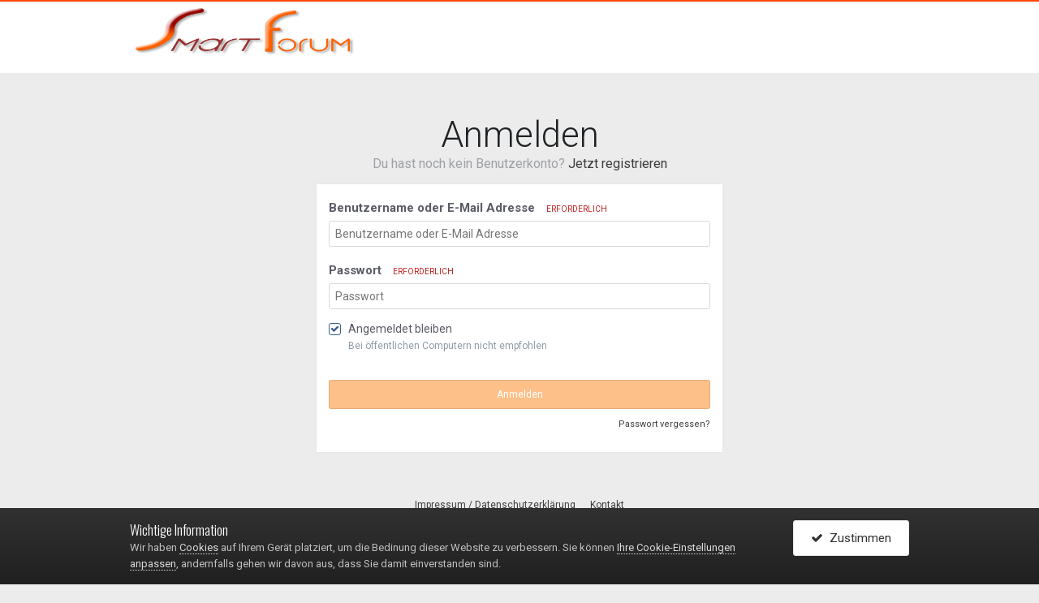

--- FILE ---
content_type: text/html;charset=UTF-8
request_url: https://www.smart-forum.de/login/?ref=aHR0cHM6Ly93d3cuc21hcnQtZm9ydW0uZGUvdG9waWMvMTUxOTY0LWZlaGxlci1hdXNsZXNlZ2VyJUMzJUE0dGUtYWt0dWVsbGUtJUMzJUJDYmVyc2ljaHQvI3JlcGx5Rm9ybQ==
body_size: 5272
content:
<!DOCTYPE html>
<html lang="de-DE" dir="ltr">
	<head>
		<title>Anmelden - smart-Forum</title>
		
		<!--[if lt IE 9]>
			<link rel="stylesheet" type="text/css" href="https://www.smart-forum.de/uploads/css_built_3/5e61784858ad3c11f00b5706d12afe52_ie8.css.3794ed15563ec9ea37efbcd02d18237d.css">
		    <script src="//www.smart-forum.de/applications/core/interface/html5shiv/html5shiv.js"></script>
		<![endif]-->
		
<meta charset="utf-8">

	<meta name="viewport" content="width=device-width, initial-scale=1">


	
	


	<meta name="twitter:card" content="summary" />



	
		
			
				<meta property="og:site_name" content="smart-Forum">
			
		
	

	
		
			
				<meta property="og:locale" content="de_DE">
			
		
	





<link rel="manifest" href="https://www.smart-forum.de/manifest.webmanifest/">
<meta name="msapplication-config" content="https://www.smart-forum.de/browserconfig.xml/">
<meta name="msapplication-starturl" content="/">
<meta name="application-name" content="smart-Forum">
<meta name="apple-mobile-web-app-title" content="smart-Forum">

	<meta name="theme-color" content="#e7b27b">






		


	
		
			<link href="https://fonts.googleapis.com/css?family=Lato:300,300i,400,400i,700,700i" rel="stylesheet" referrerpolicy="origin">
		
		
			<link href="https://fonts.googleapis.com/css?family=Roboto:300,300i,400,400i,700,700i" rel="stylesheet" referrerpolicy="origin">
		
	



	<link rel='stylesheet' href='https://www.smart-forum.de/uploads/css_built_3/341e4a57816af3ba440d891ca87450ff_framework.css.af322160ed59f2a88d968c1a2102ba7a.css?v=b1457ae563' media='all'>

	<link rel='stylesheet' href='https://www.smart-forum.de/uploads/css_built_3/05e81b71abe4f22d6eb8d1a929494829_responsive.css.a14a8963c574bde75c87bbeda06cee76.css?v=b1457ae563' media='all'>

	<link rel='stylesheet' href='https://www.smart-forum.de/uploads/css_built_3/20446cf2d164adcc029377cb04d43d17_flags.css.2d7b869238faa27cc3e67a819de74c8a.css?v=b1457ae563' media='all'>

	<link rel='stylesheet' href='https://www.smart-forum.de/uploads/css_built_3/90eb5adf50a8c640f633d47fd7eb1778_core.css.4a6f76e0e3722cb84bb377b1595c1427.css?v=b1457ae563' media='all'>

	<link rel='stylesheet' href='https://www.smart-forum.de/uploads/css_built_3/5a0da001ccc2200dc5625c3f3934497d_core_responsive.css.626b745eafc69aac7fe2f70cbe454ee6.css?v=b1457ae563' media='all'>




<link rel='stylesheet' href='https://www.smart-forum.de/uploads/css_built_3/258adbb6e4f3e83cd3b355f84e3fa002_custom.css.3ce2e0fca999debfe0ae4fe8d6194533.css?v=b1457ae563' media='all'>




<link rel="preload" href="/applications/core/interface/font/icomoon.woff?v=-29n77j" as="font" type="font/woff" crossorigin>
<link rel="preload" href="/applications/core/interface/font/fontawesome-webfont.woff2?v=4.7.0" as="font" type="font/woff2" crossorigin>
		

	<script type='text/javascript'>
		var ipsDebug = false;		
	
		var CKEDITOR_BASEPATH = '//www.smart-forum.de/applications/core/interface/ckeditor/ckeditor/';
	
		var ipsSettings = {
			
			
			cookie_path: "/",
			
			cookie_prefix: "ips4_",
			
			
			cookie_ssl: true,
			
			upload_imgURL: "https://www.smart-forum.de/uploads/set_resources_3/0cb563f8144768654a2205065d13abd6_upload.png",
			message_imgURL: "https://www.smart-forum.de/uploads/set_resources_3/0cb563f8144768654a2205065d13abd6_message.png",
			notification_imgURL: "https://www.smart-forum.de/uploads/set_resources_3/0cb563f8144768654a2205065d13abd6_notification.png",
			baseURL: "//www.smart-forum.de/",
			jsURL: "//www.smart-forum.de/applications/core/interface/js/js.php",
			csrfKey: "055b6e7f1ef68a797814e12934097eb8",
			antiCache: "b1457ae563",
			disableNotificationSounds: false,
			useCompiledFiles: true,
			links_external: true,
			memberID: 0,
			lazyLoadEnabled: true,
			blankImg: "//www.smart-forum.de/applications/core/interface/js/spacer.png",
			analyticsProvider: "none",
			viewProfiles: true,
			mapProvider: 'google',
			mapApiKey: "AIzaSyAzNc4oCwPt8zNftStya6Jg2SseLDyklSI",
			
		};
	</script>





<script type='text/javascript' src='https://www.smart-forum.de/uploads/javascript_global/root_library.js.01738f08fa00acc0e8b55bbbee457107.js?v=b1457ae563' data-ips></script>


<script type='text/javascript' src='https://www.smart-forum.de/uploads/javascript_global/root_js_lang_2.js.ff01bb9d9f2aeb60117632725edd822e.js?v=b1457ae563' data-ips></script>


<script type='text/javascript' src='https://www.smart-forum.de/uploads/javascript_global/root_framework.js.0d9b6ab69cdee55acbabaa2ee3d497e3.js?v=b1457ae563' data-ips></script>


<script type='text/javascript' src='https://www.smart-forum.de/uploads/javascript_core/global_global_core.js.2d5ed9d9b6541df65531523c68a01d0b.js?v=b1457ae563' data-ips></script>


<script type='text/javascript' src='https://www.smart-forum.de/uploads/javascript_core/plugins_plugins.js.e436a13b4e0fbab2b16cca38f46d4436.js?v=b1457ae563' data-ips></script>


<script type='text/javascript' src='https://www.smart-forum.de/uploads/javascript_global/root_front.js.99e8b3e411e950c4a68b773943396c75.js?v=b1457ae563' data-ips></script>


<script type='text/javascript' src='https://www.smart-forum.de/uploads/javascript_core/front_app.js.b48b09f8b5c5c8c767c77dbffe1f12ff.js?v=b1457ae563' data-ips></script>


<script type='text/javascript' src='https://www.smart-forum.de/uploads/javascript_global/root_map.js.fae7a8fc25047748feb77a950591cc72.js?v=b1457ae563' data-ips></script>



	<script type='text/javascript'>
		
			ips.setSetting( 'date_format', jQuery.parseJSON('"dd.mm.yy"') );
		
			ips.setSetting( 'date_first_day', jQuery.parseJSON('0') );
		
			ips.setSetting( 'remote_image_proxy', jQuery.parseJSON('0') );
		
			ips.setSetting( 'ipb_url_filter_option', jQuery.parseJSON('"none"') );
		
			ips.setSetting( 'url_filter_any_action', jQuery.parseJSON('"allow"') );
		
			ips.setSetting( 'bypass_profanity', jQuery.parseJSON('0') );
		
			ips.setSetting( 'emoji_style', jQuery.parseJSON('"native"') );
		
			ips.setSetting( 'emoji_shortcodes', jQuery.parseJSON('"1"') );
		
			ips.setSetting( 'emoji_ascii', jQuery.parseJSON('"1"') );
		
			ips.setSetting( 'emoji_cache', jQuery.parseJSON('"1595372969"') );
		
			ips.setSetting( 'minimizeQuote_size', jQuery.parseJSON('5') );
		
			ips.setSetting( 'minimizeQuote_showFirstAppear', jQuery.parseJSON('0') );
		
		
	</script>



<script type='application/ld+json'>
{
    "@context": "http://www.schema.org",
    "publisher": "https://www.smart-forum.de/#organization",
    "@type": "WebSite",
    "@id": "https://www.smart-forum.de/#website",
    "mainEntityOfPage": "https://www.smart-forum.de/",
    "name": "smart-Forum",
    "url": "https://www.smart-forum.de/",
    "potentialAction": {
        "type": "SearchAction",
        "query-input": "required name=query",
        "target": "https://www.smart-forum.de/search/?q={query}"
    },
    "inLanguage": [
        {
            "@type": "Language",
            "name": "Deutsch",
            "alternateName": "de-DE"
        }
    ]
}	
</script>

<script type='application/ld+json'>
{
    "@context": "http://www.schema.org",
    "@type": "Organization",
    "@id": "https://www.smart-forum.de/#organization",
    "mainEntityOfPage": "https://www.smart-forum.de/",
    "name": "smart-Forum",
    "url": "https://www.smart-forum.de/",
    "logo": {
        "@type": "ImageObject",
        "@id": "https://www.smart-forum.de/#logo",
        "url": "https://www.smart-forum.de/uploads/monthly_2019_12/smart-forum-logo_big.jpg.ab8e03310542bc8565d0d62b8d2f743d.jpg"
    },
    "address": {
        "@type": "PostalAddress",
        "streetAddress": "An der alten Stadtmauer 2",
        "addressLocality": "Erpel",
        "addressRegion": "RLP",
        "postalCode": "53579",
        "addressCountry": "DE"
    }
}	
</script>

<script type='application/ld+json'>
{
    "@context": "http://schema.org",
    "@type": "ContactPage",
    "url": "https://www.smart-forum.de/contact/"
}	
</script>


		

	
	
		<link rel='shortcut icon' href='https://www.smart-forum.de/uploads/monthly_2019_12/favicon.ico' type="image/x-icon">
	

     <link href="https://fonts.googleapis.com/css?family=Oswald:300,400,700" rel="stylesheet"> 
     <link href="https://fonts.googleapis.com/css?family=Raleway:300,400" rel="stylesheet">  
<script src="https://www.smart-forum.de/uploads/set_resources_3/42b989cb2d835492e6927168aa35b16f_jquery.bxslider.min.js"></script>   
<script src='https://www.smart-forum.de/uploads/set_resources_3/42b989cb2d835492e6927168aa35b16f_jquery.goTop.js'></script>
<script type="text/javascript">
$(document).ready(function(){
 $('#backTo_top').goTop({
    scrollTop: 500,
    scrollSpeed: 1000,
    fadeInSpeed: 1000,
    fadeOutSpeed: 500
  })
});
</script> 
</head>

<body data-baseurl="https://www.smart-forum.de/" class='pageBody ipsApp ipsApp_admin  ipsJS_none   ipsLayout_minimal' data-controller="core.front.core.app,plugins.minimizequote" data-message="" data-pageApp='core' data-pageLocation='admin' data-pageModule='system' data-pageController='login'>		
<a href='#elContent' class='ipsHide' title='Go to main content on this page' accesskey='m'>Jump to content</a>


<script type="text/javascript">
$(document).scroll(function() {
  var y = $(this).scrollTop();
  if (y > 120) {
    $('.mindQuickmenu').fadeIn();
  } else {
    $('.mindQuickmenu').fadeOut();
  }
});
</script>
<div class='mindQuickmenu'>
  <div class='mindNavbar'>
    <div class='ipsLayout_container'>  

<div class='mindQnLogo'>      
<a href="/"><img data-ipstooltip="" title='smart-Forum' src="https://www.smart-forum.de/uploads/monthly_2019_12/smart-forum-kopf-2019-mit-balken-BIG.jpg.939cb88ce140be74bd64be061a7593b6.jpg" alt="Image" width="177" height="38"/></a>
</div>
 
      <div class='mindQmenuSide'>
        <div class='ipsGrid mindQmenuSide'>
          <div class='ipsGrid_span2'><a class='ipsType_blendLinks' data-ipstooltip="" title='Forum' href="/"><i class="fa fa-home" aria-hidden="true"></i> <span>Forum</span></a></div> 
          <div class='ipsGrid_span2'><a class='ipsType_blendLinks' data-ipstooltip="" title='Suche' href="/search/"><i class="fa fa-search" aria-hidden="true"></i> <span>Suche</span></a></div> 
          <div class='ipsGrid_span2'><a class='ipsType_blendLinks' data-ipstooltip="" title='Aktivitäten' href="/discover/"><i class="fa fa-lightbulb-o" aria-hidden="true"></i> <span>Aktivitäten</span></a></div> 
           
           
           
        </div>
      </div>   
      </div>
  </div>
</div>
 
  


   
  <div id='ipsLayout_header' class='ipsClearfix'>
  





</div> 
  
      
<!-- Menu top & Options -->            
<div class='menuTop ipsClearfix'>
<div class='ipsLayout_container'>
    
<div class='menuTop_logo'>
  


<a href='https://www.smart-forum.de/' id='elLogo' accesskey='1'><img src="https://www.smart-forum.de/uploads/monthly_2019_12/smart-forum-logo_big.jpg.ab8e03310542bc8565d0d62b8d2f743d.jpg" alt='smart-Forum' width='279' height='60'></a>

</div>
<div class='menuTop_ad'>
  
</div>
<div class='menuTop_social'>
 
</div>    
    
<div class='menuTop_member'>

</div>
    
</div>
</div>
<!-- /Menu top & Options -->  

      
      
<div class='ipsResponsive_hideDesktop'>
  
</div>      
      
  
  
 
   


 
 
      
<div class='mindbreadcrumb_top'>
  <div class='ipsLayout_container'>
    
<nav class='ipsBreadcrumb ipsBreadcrumb_top ipsFaded_withHover'>
	

	<ul class='ipsList_inline ipsPos_right'>
		
		<li >
			<a data-action="defaultStream" class='ipsType_light '  href='https://www.smart-forum.de/discover/'><i class='icon-newspaper'></i> <span>Alle Aktivitäten</span></a>
		</li>
		
	</ul>

	<ul data-role="breadcrumbList">
		<li>
			<a title="Startseite" href='https://www.smart-forum.de/'>
				<span><i class='fa fa-home'></i> <span class='ipsResponsive_showDesktop'>Startseite</span></span>
			</a>
		</li>
		
		
	</ul>
</nav>
  </div>
</div>        
      
		<main id='ipsLayout_body' class='ipsLayout_container'>
			<div id='ipsLayout_contentArea'>
				<div id='ipsLayout_contentWrapper'>
                        

                  
					
					<div id='ipsLayout_mainArea'>
						<a id='elContent'></a>
                      <div class='MindHAds'></div>
						
						
						

	




						
<form accept-charset='utf-8' method='post' action='https://www.smart-forum.de/login/' data-controller="core.global.core.login" class='ipsBox_alt'>
	<input type="hidden" name="csrfKey" value="055b6e7f1ef68a797814e12934097eb8">
	
		<input type="hidden" name="ref" value="aHR0cHM6Ly93d3cuc21hcnQtZm9ydW0uZGUvdG9waWMvMTUxOTY0LWZlaGxlci1hdXNsZXNlZ2VyJUMzJUE0dGUtYWt0dWVsbGUtJUMzJUJDYmVyc2ljaHQvI3JlcGx5Rm9ybQ==">
	
	
		<div class="ipsSpacer_both">
			<h1 class='ipsType_reset ipsType_veryLarge ipsType_center'>Anmelden</h1>
			
				<p class='ipsType_reset ipsType_large ipsType_center ipsType_light'>
					Du hast noch kein Benutzerkonto?
					
						<a href='https://www.smart-forum.de/register/' data-ipsDialog data-ipsDialog-size='narrow' data-ipsDialog-title='Jetzt registrieren'>
					
					Jetzt registrieren</a>
				</p>
			
		</div>
	
	
	
	
		<div class='cLogin_single ipsPos_center'>
		
			<div class="ipsBox ipsPad">
				
<ul class='ipsForm'>
	<li class="ipsFieldRow ipsFieldRow_fullWidth ipsClearfix">
		
		<label class="ipsFieldRow_label" for="auth">
			
				Benutzername oder E-Mail Adresse
			
			<span class="ipsFieldRow_required">erforderlich</span>
		</label>
		<div class="ipsFieldRow_content">
			
				<input type="text" placeholder="Benutzername oder E-Mail Adresse" name="auth" id="auth"  autocomplete="email">
			
		</div>
	</li>
	<li class="ipsFieldRow ipsFieldRow_fullWidth ipsClearfix">
		<label class="ipsFieldRow_label" for="password">
			Passwort
			<span class="ipsFieldRow_required">erforderlich</span>
		</label>
		<div class="ipsFieldRow_content">
			<input type="password" placeholder="Passwort" name="password" id="password"  autocomplete="current-password">
		</div>
	</li>
	<li class="ipsFieldRow ipsFieldRow_checkbox ipsClearfix">
		<span class="ipsCustomInput">
			<input type="checkbox" name="remember_me" id="remember_me_checkbox" value="1" checked aria-checked="true">
			<span></span>
		</span>
		<div class="ipsFieldRow_content">
			<label class="ipsFieldRow_label" for="remember_me_checkbox">Angemeldet bleiben</label>
			<span class="ipsFieldRow_desc">Bei öffentlichen Computern nicht empfohlen</span>
		</div>
	</li>
	
	<li class="ipsFieldRow ipsFieldRow_fullWidth">
		<br>
		<button type="submit" name="_processLogin" value="usernamepassword" class="ipsButton ipsButton_primary ipsButton_small" id="elSignIn_submit">Anmelden</button>
		
			<br>
			<p class="ipsType_right ipsType_small">
				
					<a href='https://www.smart-forum.de/lostpassword/' data-ipsDialog data-ipsDialog-title='Passwort vergessen?'>
				
				Passwort vergessen?</a>
			</p>
		
	</li>
</ul>
			</div>
		</div>
	
</form>

						


                  </div>
					


					
<nav class='ipsBreadcrumb ipsBreadcrumb_bottom ipsFaded_withHover'>
	
		


	

	<ul class='ipsList_inline ipsPos_right'>
		
		<li >
			<a data-action="defaultStream" class='ipsType_light '  href='https://www.smart-forum.de/discover/'><i class='icon-newspaper'></i> <span>Alle Aktivitäten</span></a>
		</li>
		
	</ul>

	<ul data-role="breadcrumbList">
		<li>
			<a title="Startseite" href='https://www.smart-forum.de/'>
				<span><i class='fa fa-home'></i> <span class='ipsResponsive_showDesktop'>Startseite</span></span>
			</a>
		</li>
		
		
	</ul>
</nav>
				</div>
			</div>
			
		</main>
      
      

<div class='ipsLayout_container footer_minimal'>




<ul class='ipsList_inline ipsType_center ipsSpacer_top' id="elFooterLinks">
	
	
	
	
	
		<li><a href='https://www.smart-forum.de/privacy/'>Impressum / Datenschutzerklärung</a></li>
	
	
		<li><a rel="nofollow" href='https://www.smart-forum.de/contact/' data-ipsdialog data-ipsDialog-remoteSubmit data-ipsDialog-flashMessage='Vielen Dank, deine Nachricht wurde an die Administratoren gesendet.' data-ipsdialog-title="Kontakt">Kontakt</a></li>
	
</ul>	


<p id='elCopyright'>
	<span id='elCopyright_userLine'>© 1999 - 2025</span>
	<a rel='nofollow' title='Invision Community' href='https://www.invisioncommunity.com/'>Powered by Invision Community</a>
</p>  
</div>
     
      

		
		
		
		
		
		







	




	





<div id='elGuestTerms' class='ipsPad_half ipsJS_hide' data-role='guestTermsBar' data-controller='core.front.core.guestTerms'>
	<div class='ipsLayout_container'>
		<div class='ipsGrid ipsGrid_collapsePhone'>
			<div class='ipsGrid_span10'>
				<h2 class='ipsType_sectionHead'>Wichtige Information</h2>
				<p class='ipsType_reset ipsType_medium cGuestTerms_contents'>Wir haben <a href='https://www.smart-forum.de/cookies/'>Cookies</a> auf Ihrem Gerät platziert, um die Bedinung dieser Website zu verbessern. Sie können <a href='https://www.smart-forum.de/cookies/'>Ihre Cookie-Einstellungen anpassen</a>, andernfalls gehen wir davon aus, dass Sie damit einverstanden sind.</p>
			</div>
			<div class='ipsGrid_span2'>
				<a href='https://www.smart-forum.de/index.php?app=core&amp;module=system&amp;controller=terms&amp;do=dismiss&amp;ref=aHR0cHM6Ly93d3cuc21hcnQtZm9ydW0uZGUv&amp;csrfKey=055b6e7f1ef68a797814e12934097eb8' rel='nofollow' class='ipsButton ipsButton_veryLight ipsButton_large ipsButton_fullWidth' data-action='dismissTerms'><i class='fa fa-check'></i>&nbsp; Zustimmen</a>
			</div>
		</div>
	</div>
</div>
		<!--ipsQueryLog-->
		<!--ipsCachingLog-->
		  
<div id='backTo_top'><i class="fa fa-arrow-circle-up" aria-hidden="true"></i></div>
</body>
</html>

--- FILE ---
content_type: text/css
request_url: https://www.smart-forum.de/uploads/css_built_3/258adbb6e4f3e83cd3b355f84e3fa002_custom.css.3ce2e0fca999debfe0ae4fe8d6194533.css?v=b1457ae563
body_size: 48903
content:
 .mindQnLogo, .mindQnLogo img{width:177px!important;}.menuTop_ad{float:left;margin-left:10%;}.custom_widget_ipsDataItem_main{padding:5px 10px!important;}.custom_widget_ipsDataItem_main.ipsDataItem_main, .custom_widget_ipsDataItem_main.ipsDataItem_stats, .custom_widget_ipsDataItem_main.ipsDataItem_lastPoster, .custom_widget_ipsDataItem_main.ipsDataItem_generic, .custom_widget_ipsDataItem_main.ipsDataItem_modCheck, .custom_widget_ipsDataItem_main.ipsDataItem_icon{padding:5px 10px!important;}body{color:#595b65;font-weight:500;}.pageBody{background:#ececec ;}::selection{background:#fc4809;color:#ffffff;}::-moz-selection{background:#fc4809;color:#ffffff;}.cya, .ipsBreadcrumb_bottom{display:none !important;}#elSiteOffline{display:none;background:#fc4809;}#elSiteOffline h2{display:none;}.ipsLayout_container{padding:0 20px;}.themeHeader{margin:0;padding:6px 0;background-color:#fec089;-webkit-box-shadow:inset 0px 2px 12px 0px rgba(0,0,0,0.16);-moz-box-shadow:inset 0px 2px 12px 0px rgba(0,0,0,0.16);box-shadow:inset 0px 2px 12px 0px rgba(0,0,0,0.16);}#ipsLayout_header{background:#fec089;border-bottom:0;}#ipsLayout_header header{padding-bottom:0;border-top:3px solid #c53c4a;background-color:#ffffff;}#ipsLayout_header nav{height:auto;margin:10px;background:transparent;}#ipsLayout_header nav:after{content:"";display:block;background-color:#fec089;height:auto;margin-top:-40px;}#ipsLayout_header nav.ipsNavBar_noSubBars, .ipsLayout_minimal #ipsLayout_header nav{margin-top:0px;}#ipsLayout_header nav.ipsNavBar_noSubBars:after{content:'';position:absolute;width:100%;height:auto;bottom:0;left:0;right:0;background:#ffffff;}#ipsLayout_mainArea:only-of-type{display:block;}#ipsLayout_sidebar{min-width:340px;max-width:340px;padding:10px 4px 15px 0;overflow:hidden;border-radius:0;}#elSiteTitle{display:block;margin-top:-6px;padding:27px 0;line-height:0px;font-family:'Oswald', sans-serif;font-display:swap;text-transform:uppercase;font-size:22px;font-weight:400;color:#000000;}#elLogo img{width:279px;height:60px;margin:0;}.ipsBox{border:0px solid #f0f0f0;-webkit-box-shadow:0px 0px 5px 0px rgba(0, 0, 0, 0.04);-moz-box-shadow:0px 0px 5px 0px rgba(0, 0, 0, 0.04);box-shadow:0px 0px 5px 0px rgba(0, 0, 0, 0.04);-webkit-border-radius:0px;-moz-border-radius:0px;border-radius:0px;}.ipsMemberCard{border:0px solid rgba(0,0,0,0.08);-webkit-box-shadow:0px 0px 3px 0px rgba(0,0,0,0.08);-moz-box-shadow:0px 0px 3px 0px rgba(0,0,0,0.08);box-shadow:0px 0px 3px 0px rgba(0,0,0,0.08);}.cContentItem_delete{background:#c45461;}.mind_profile_header{display:block;position:absolute;top:-410px;width:100%;}.fixmind_profile{margin-top:-100px;}.mind_profile_header .options{margin:0 0 30px 0;}.mind_profile_header .options ul{width:100%;}.mind_profile_header .options li{margin:0 0 0 25px;}.mind_profile_header .options li .fa{margin-right:6px;}.mind_profile_header .options li a{display:block;color:#ffffff;font-size:12px;}.mind_profile_header .options .ipsButton{padding:0;background:transparent;}.mind_profile_member{margin:40px 0 30px 0;text-align:center;color:#ffffff;text-shadow:0px 2px 2px rgba(0, 0, 0, 0.6);}.mind_profile_member .ipsUserPhoto{margin:0 0 10px 0;border:2px solid #ffffff;-webkit-box-shadow:0px 0px 12px 0px rgba(255,255,255,1);-moz-box-shadow:0px 0px 12px 0px rgba(255,255,255,1);box-shadow:0px 0px 12px 0px rgba(255,255,255,1);}.mind_profile_member .ipsUserPhoto_xlarge img, .mind_profile_member img.ipsUserPhoto_xlarge, .mind_profile_member .ipsUserPhoto_xlarge::after{width:150px;height:150px;-webkit-border-radius:75px;-moz-border-radius:75px;border-radius:75px;}.mind_profile_member_phrase{display:block;font-style:italic;}.mind_profile_followers_count{width:100%;overflow:visible;margin:30px auto 0 auto;color:#ffffff;font-size:10px;text-transform:uppercase;}.mind_profile_followers_count p{margin:4px 0 0 0;}.mind_profile_followers_count a{color:#ffffff;font-size:26px;}@media (hover){.mind_profile_followers_count a:hover{color:#ffffff;}}.mind_profile_social{width:100%;margin:20px auto 0 auto;}.mind_profile_social ul{width:100%;}.mind_profile_social li{display:inline-block;padding:0 5px 3px 0;}.mind_profile_social li a{display:block;width:40px;height:40px;background:rgba(0,0,0,0.5);border:1px solid rgba(255,255,255,0.2);line-height:40px;text-align:center;-webkit-border-radius:20px;-moz-border-radius:20px;border-radius:20px;-webkit-transition:background-color 1s ease-out;-moz-transition:background-color 1s ease-out;-o-transition:background-color 1s ease-out;transition:background-color 1s ease-out;}@media (hover){.mind_profile_social li a:hover{background:rgba(0,0,0,0.8);}}.mind_profile_social li a .fa{font-size:16px;line-height:40px;color:#ffffff;}.mind_profile_contents .cprofile_data{float:left;width:25%;}.mind_profile_contents .cprofile_data{padding:0 15px;border-right:1px solid rgba(0,0,0,0.1);}.mind_profile_contents .cprofile_data:last-child{border:0;}.mind_profile_contents .cprofile_data p{font-size:10px;text-transform:uppercase;font-weight:bold;color:rgba(0,0,0,0.4);}.mind_profile_followers{position:relative;}.mind_profile_followers .ipsType_blendLinks{margin-top:-45px;padding:2px 10px;background:#ffffff;}#elProfileTab_field_core_pfield_1{display:none;}.videoWrapper{position:relative;padding-bottom:56.25%;padding-top:25px;height:0;}.videoWrapper iframe{position:absolute;top:0;left:0;width:100%;height:100%;}.mind_profile_tabs #elProfileTabs_content{padding:15px !important;}.mind_profile_rep{position:absolute;top:60px;right:0;padding:15px 30px;background:rgba(0,0,0,0.4);color:rgba(255,255,255,0.6);}.mindQuickmenu{display:none;position:fixed;top:0;width:100%;height:46px;border-top:2px solid #fc4809;background:#ffffff;z-index:5050;-webkit-box-shadow:0px 3px 10px 0px rgba(0,0,0,0.2);-moz-box-shadow:0px 3px 10px 0px rgba(0,0,0,0.2);box-shadow:0px 3px 10px 0px rgba(0,0,0,0.2);}.mindQuickmenu .mindNavbar .ipsGrid .ipsGrid_span2 a{display:block;padding:14px 18px;font-weight:500;color:#3c3c3c;}.mindQuickmenu .mindNavbar .ipsGrid .ipsGrid_span2 a .fa{margin-right:4px;}.mindQuickmenu .mindNavbar .ipsGrid_span2{text-align:center;}.mindQuickmenu .mindNavbar .mindQnLogo{float:left;width:50px;}.mindQuickmenu .mindNavbar .mindQnLogo img{width:38px;height:38px;margin:2px;}.mindQuickmenu .mindNavbar .mindQmenuSide{margin:0 0 0 50px;}#elSignInLink{margin-top:8px;}#elUserNav{top:2px;}#elUserNav > li > a .fa{font-size:16px;}#elUserNav > li > a{color:#9b9ca2;}@media (hover){#elUserNav > li > a:hover{color:#fec089;}}.elUserNav_sep{height:16px;border-right:1px solid #dcdcde;}.navigation{min-height:110px;padding:10px 0 10px 0;background:#fec089;-webkit-box-shadow:inset 0px 7px 7px 0px rgba(0,0,0,0.21);-moz-box-shadow:inset 0px 7px 7px 0px rgba(0,0,0,0.21);box-shadow:inset 0px 7px 7px 0px rgba(0,0,0,0.21);}.navigation .ipsLayout_container{padding:0;}.menuTop{padding:6px 0;background:#ffffff;color:#000000;border-top:2px solid #fc4809;}.menuTop .menuTop_logo{float:left;}.menuTop .menuTop_social{float:left;// height:28px;}.menuTop .menuTop_social #elFooterSocialLinks{margin:2px 0 0 0;}.menuTop .menuTop_social .cShareLink{width:22px;height:22px;-webkit-border-radius:11px;-moz-border-radius:11px;border-radius:11px;}.menuTop .menuTop_social .cShareLink .fa{font-size:14px !important;}.menuTop .menuTop_member{float:right;width:50%;}.themeHeader .ourLogo{float:left;width:14%;}.ipsNavBar_primary{position:relative;top:0;z-index:2000;height:80px;}.ipsNavBar_primary > ul, .ipsNavBar_secondary{margin:8px 0 0 0;padding:0;}.ipsNavBar_primary > ul > li.ipsNavBar_active > a{border:1px solid #fc4809;background:transparent;color:#ffffff;font-weight:400;-webkit-border-radius:3px;-moz-border-radius:3px;border-radius:3px;}.ipsNavBar_primary.ipsNavBar_noSubBars > ul > li.ipsNavBar_active > a{background:transparent;}.ipsNavBar_noSubBars{background:#fec089;}.ipsNavBar_primary > ul > li > a{padding:8px 25px;font-family:'Oswald', sans-serif;font-display:swap;text-transform:uppercase;font-size:13px;font-weight:400;border:1px solid rgba(255, 255, 255, 0);background:transparent;color:#ffffff;}@media (hover){.ipsNavBar_primary > ul > li > a:hover{border:1px solid #fc4809;background:transparent;color:#fc4809;}}.ipsNavBar_secondary{top:40px;height:20px;background:transparent;}.ipsNavBar_primary:not(.ipsNavBar_noSubBars) > ul:before{background:transparent;}.ipsNavBar_secondary > li{margin:0;}.ipsNavBar_secondary > li > a{opacity:0.5;padding:4px 25px;border-bottom:0px solid transparent;text-transform:uppercase;font-size:10px;color:#4D4D4D;font-family:'Raleway', sans-serif;font-display:swap;font-weight:bold;}@media (hover){.ipsNavBar_secondary > li > a:hover{opacity:1;color:#4D4D4D;}}.ipsNavBar_secondary > li.ipsNavBar_active a{opacity:1;color:#ffffff;font-weight:bold;}#elSearch{opacity:1;}#elSearch input[type="search"]{z-index:5000;}.site_welcome{position:relative;margin:0;padding:30px 0 40px 0;background-color:#fec089;text-align:center;-webkit-background-size:cover;-moz-background-size:cover;-o-background-size:cover;background-size:cover;border-top:1px solid rgba(255, 255, 255, 0.03);-webkit-box-shadow:0px -1px 0px 0px rgba(0, 0, 0, 0.1);-moz-box-shadow:0px -1px 0px 0px rgba(0, 0, 0, 0.1);box-shadow:0px -1px 0px 0px rgba(0, 0, 0, 0.1);}.site_welcome:before{opacity:0.7;content:'';display:block;position:absolute;top:0px;width:100%;height:100%;background:url() no-repeat center center;background-repeat:o-repeat;background-position:center center;-webkit-background-size:cover;-moz-background-size:cover;-o-background-size:cover;background-size:cover;}.sw_content{position:relative;width:100%;margin:auto;padding:0;}.sw_content:before{content:'';display:block;width:330px;margin:auto;}.site_welcome h3{z-index:1;position:relative;margin:-10px 0 0 0;color:#ffffff;font-size:34px;font-weight:300;font-family:'Oswald', sans-serif;font-display:swap;line-height:1.3;}.site_welcome h3 a{color:#ffffff;}.site_welcome p{z-index:1;position:relative;margin:24px 0;color:rgba(255, 255, 255, 0.7);}.site_welcome .reglog{width:280px;margin:auto;}.site_welcome .reglog .login, .site_welcome .reglog .register{z-index:1;position:relative;float:left;display:block;width:46%;margin:0 2%;padding:10px;border:1px solid #fc4809;box-sizing:border-box;color:#ffffff;-webkit-transition:background-color 2s ease-out;-moz-transition:background-color 2s ease-out;-o-transition:background-color 2s ease-out;transition:background-color 2s ease-out;-webkit-border-radius:3px;-moz-border-radius:3px;border-radius:3px;}@media (hover){.site_welcome .reglog .login:hover, .site_welcome .reglog .register:hover{background:#fc4809;}}.site_welcome canvas{opacity:0.2;position:absolute;top:0;right:0;bottom:0;left:0;margin:auto;width:1340px;height:220px;}.mindbreadcrumb_top{margin:0 0 20px 0;padding:8px;background:#ffffff;}.ipsBreadcrumb.ipsBreadcrumb_top{margin:0;border-bottom:0 !important;}#backTo_top{z-index:9999;display:none;font-size:24px;color:#ffffff;position:fixed;bottom:10px;right:50px;background:#fec089;border-radius:5px;width:45px;height:45px;line-height:45px;text-align:center;cursor:pointer;border:1px solid rgba(255,255,255,0.3);}.cWidgetContainer{-webkit-box-shadow:0px 0px 5px 0px rgba(0, 0, 0, 0.04);-moz-box-shadow:0px 0px 5px 0px rgba(0, 0, 0, 0.04);box-shadow:0px 0px 5px 0px rgba(0, 0, 0, 0.04);}.cPromotedHeader{background-size:cover !important;}.mind_mobile_nav{background:#fec089;}.mind_mobile_nav li{position:relative;width:16%;text-align:center;}.mind_mobile_nav li a{display:block;padding:12px 0 12px 0;color:#ffffff;font-size:20px;}.mind_mobile_nav li a img{width:20px;height:20px;}.mind_mobile_nav .ipsNotificationCount{top:10px;right:10px !important;}.site_welcome .discnews{width:280px;margin:auto;}.site_welcome .discnews .discover, .site_welcome .discnews .whatsnew{z-index:1;position:relative;float:left;display:block;width:46%;margin:0 2%;padding:10px;border:1px solid #fc4809;box-sizing:border-box;color:#ffffff;-webkit-transition:background-color 2s ease-out;-moz-transition:background-color 2s ease-out;-o-transition:background-color 2s ease-out;transition:background-color 2s ease-out;-webkit-border-radius:3px;-moz-border-radius:3px;border-radius:3px;}@media (hover){.site_welcome .discnews .discover:hover, .site_welcome .discnews .whatsnew:hover{background:#fc4809;}}.photoSignal{border:2px solid ;-webkit-border-radius:50%;height:18px;width:18px;position:absolute;left:10px;top:5px;-webkit-animation:pulsate 1s ease-out;-webkit-animation-iteration-count:infinite;opacity:0.0;}.photoSignal:before{content:"";display:block;border:2px solid ;-webkit-border-radius:50%;height:30px;width:30px;position:absolute;left:-8px;top:-8px;-webkit-animation:pulsate 1s ease-out;-webkit-animation-iteration-count:infinite;-webkit-animation-delay:0.1s;opacity:0.0;}.photoSignal:after{content:"";display:block;border:2px solid ;-webkit-border-radius:50%;height:50px;width:50px;position:absolute;left:-18px;top:-18px;-webkit-animation:pulsate 1s ease-out;-webkit-animation-iteration-count:infinite;-webkit-animation-delay:0.3s;opacity:0.0;}@-webkit-keyframes pulsate{0%{-webkit-transform:scale(0.1, 0.1);opacity:0.0;}50%{opacity:1.0;}100%{-webkit-transform:scale(1.2, 1.2);opacity:0.0;}}.header_latest_posts{position:absolute;top:0;right:0;bottom:0;left:0;}.header_latest_posts .headerPost{z-index:2;width:240px;}.headerPost .headerPost_photo{position:relative;float:left;width:42px;}.headerPost .headerPost_photo .ipsUserPhoto_tiny img, .headerPost .headerPost_photo img.ipsUserPhoto_tiny, .headerPost .headerPost_photo .ipsUserPhoto_tiny:after{border:1px solid #ffffff;}.headerPost .headerPost_comment{position:relative;float:left;width:188px;margin-left:10px;}.headerPost .headerPost_comment .text{overflow:hidden;float:left;display:inline;max-height:40px;padding:10px;background:rgba(0, 0, 0, 0.1);color:rgba(255, 255, 255, 0.7);-webkit-border-radius:3px;-moz-border-radius:3px;border-radius:3px;}@keyframes shake{10%, 90%{transform:translate3d(-1px, 0, 0);}20%, 80%{transform:translate3d(2px, 0, 0);}30%, 50%, 70%{transform:translate3d(-4px, 0, 0);}40%, 60%{transform:translate3d(4px, 0, 0);}}.headerPost .headerPost_comment .text a{display:block;width:100%;color:rgba(255, 255, 255, 0.7);}@media (hover){.headerPost .headerPost_comment .text a:hover{color:rgba(255, 255, 255, 0.7);animation:shake 0.20s cubic-bezier(.36,.07,.19,.97) both;transform:translate3d(0, 0, 0);backface-visibility:hidden;perspective:1000px;}}.headerPost .headerPost_comment:before{content:'';position:absolute;top:4px;left:-6px;width:0;height:0;border-style:solid;border-width:7px 6px 7px 0;border-color:transparent rgba(0, 0, 0, 0.1) transparent transparent;}.headerPost:nth-child(1){position:absolute;top:50px;left:260px;}.headerPost:nth-child(2){position:absolute;top:0px;right:240px;}.headerPost:nth-child(2) .headerPost_photo{float:right;width:42px;}.headerPost:nth-child(2) .headerPost_comment{position:relative;float:right;width:188px;margin-left:0;margin-right:10px;}.headerPost:nth-child(2) .headerPost_comment:before{content:'';position:absolute;top:4px;left:auto;right:-6px;width:0;height:0;border-width:7px 0 7px 6px;border-color:transparent transparent transparent rgba(0, 0, 0, 0.1);}.headerPost:nth-child(2) .headerPost_comment .text{float:right;}.headerPost:nth-child(3){position:absolute;top:-10px;left:30px;}.headerPost:nth-child(4){position:absolute;top:60px;right:120px;}.headerPost:nth-child(4) .headerPost_photo{float:right;width:42px;}.headerPost:nth-child(4) .headerPost_comment{position:relative;float:right;width:188px;margin-left:0;margin-right:10px;}.headerPost:nth-child(4) .headerPost_comment:before{content:'';position:absolute;top:4px;left:auto;right:-6px;width:0;height:0;border-width:7px 0 7px 6px;border-color:transparent transparent transparent rgba(0, 0, 0, 0.1);}.headerPost:nth-child(4) .headerPost_comment .text{float:right;}.headerPost:nth-child(5){position:absolute;top:120px;left:140px;}.headerPost:nth-child(6){position:absolute;top:130px;right:200px;}.headerPost:nth-child(6) .headerPost_photo{float:right;width:42px;}.headerPost:nth-child(6) .headerPost_comment{position:relative;float:right;width:188px;margin-left:0;margin-right:10px;}.headerPost:nth-child(6) .headerPost_comment:before{content:'';position:absolute;top:4px;left:auto;right:-6px;width:0;height:0;border-width:7px 0 7px 6px;border-color:transparent transparent transparent rgba(0, 0, 0, 0.1);}.headerPost:nth-child(6) .headerPost_comment .text{float:right;}.homeTrending{position:relative;background:#ffffff;margin:25px 0 35px 0;padding:10px;-webkit-box-shadow:0 1px 3px 0 rgba(0,0,0,0.1);-moz-box-shadow:0 1px 3px 0 rgba(0,0,0,0.1);box-shadow:0 1px 3px 0 rgba(0,0,0,0.1);}.homeTrending .trendingContent{float:right;width:93%;padding:0 0 0 30px;}.homeTrending h3{float:left;width:7%;margin:0;padding:4px 0;background:#fc4809;text-align:center;text-transform:uppercase;font-size:12px;font-weight:400;font-family:'Oswald', sans-serif;font-display:swap;color:#ffffff;}.homeTrending .trendingList{overflow:hidden;height:30px;margin:0;padding:4px 0;}body[data-pageapp=core][data-pagelocation=front][data-pagemodule=system][data-pagecontroller=register] .homeTrending{display:none;}.articledModerated{color:#880e4f;}.articledModerated a{color:#880e4f;}.newsList_normal h2{margin:10px;font-size:22px;line-height:1.6;}.newsList_normal .imageContent{overflow:hidden;width:100%;height:200px;}.newsList_normal .image{opacity:0.9;width:100%;height:200px;-moz-transition:all 0.8s;-webkit-transition:all 0.8s;transition:all 0.8s;}@media (hover){.newsList_normal .image:hover{-moz-transform:scale(1.4);-webkit-transform:scale(1.4);transform:scale(1.4);}}.newsList_normal .ipsUserPhoto{float:left;margin-right:15px;}.newsList_normal .stuff .cat{margin:20px 0 30px 0;}.newsList_normal .stuff .cat a{padding:4px 10px;color:#9c9da9;font-size:11px;text-transform:uppercase;}.item_views, .item_comments{padding:4px 10px;color:#9c9da9;font-size:11px;text-transform:uppercase;}.newsList_normal .stuff .author{float:left;width:50%;}.newsList_normal .stuff .react{float:right;width:50%;}.newsList_normal .stuff .date{margin:0 0 0 15px;font-size:9px;text-transform:uppercase;color:#9c9da9;}.newsList_normal .stuff .date span{padding-left:18px;}.newsList_normal .react .reactionIcon{width:28px;height:28px;margin-left:-10px;border:2px solid #fff;-webkit-border-radius:28px;-moz-border-radius:28px;border-radius:28px;}@media (hover){.newsList_normal .react .reactionIcon:hover{z-index:1;position:relative;}}.newsList_grid{position:relative;height:570px;margin-bottom:30px;background:#ffffff;color:#9c9da9;}.newsList_grid:nth-child(2){height:500px;margin-bottom:100px;}.newsList_grid:nth-child(5){height:500px;margin:-70px 0 170px 0;}.newsList_grid:nth-child(8){height:500px;margin:-140px 0 100px 0;}.newsList_grid:nth-child(11){margin:-210px 0 100px 0;}.newsList_grid:nth-child(2) .text, .newsList_grid:nth-child(5) .text, .newsList_grid:nth-child(8) .text{display:none;}@media (hover){.newsList_grid:hover{-webkit-box-shadow:0px 0px 10px 0px rgba(0,0,0,0.1);-moz-box-shadow:0px 0px 10px 0px rgba(0,0,0,0.1);box-shadow:0px 0px 10px 0px rgba(0,0,0,0.1);}}.newsList_grid .imageContent{position:relative;background:#fec089;-webkit-border-radius:4px 4px 0 0;-moz-border-radius:4px 4px 0 0;border-radius:4px 4px 0 0;}.newsList_grid .imageContent .imgWrapp{position:absolute;top:0;right:0;bottom:0;left:0;background:rgba(0,0,0,0.2);}.newsList_grid .imageContent .statsWrapp{position:absolute;top:10px;left:20px;color:#ffffff;}.newsList_grid .imageContent .statsWrapp span{display:inline-block;margin:0 10px 0 0;font-size:11px;text-shadow:0px 2px 2px rgba(0, 0, 0, 0.3);}.newsList_grid .imageContent .statsWrapp span .fa{font-size:11px;margin-right:4px;}.newsList_grid .imageContent .author{z-index:1;position:absolute;top:100px;right:0;bottom:0;left:0;margin:auto;color:#ffffff;font-weight:400;text-align:center;text-shadow:0px 2px 2px rgba(0, 0, 0, 0.6);}.newsList_grid .imageContent .author .ipsUserPhoto_small img, .newsList_grid .imageContent .author img.ipsUserPhoto_small, .newsList_grid .imageContent .author .ipsUserPhoto_small::after{border:1px solid #ffffff;}.newsList_grid .imageContent .author a{color:#ffffff;}.newsList_grid .data{position:absolute;right:0;bottom:10px;left:0;width:150px;height:30px;margin:auto;color:#ffffff;font-size:11px;font-weight:300;line-height:30px;}.newsList_grid .data .info{float:left;width:50px;text-align:center;}.newsList_grid .data .info .fa{margin-right:6px;}.newsList_grid .imageContent{overflow:hidden;}.newsList_grid .imageContent .image{width:100%;height:300px;-webkit-border-radius:4px 4px 0 0;-moz-border-radius:4px 4px 0 0;border-radius:4px 4px 0 0;}.newsList_grid .cat{margin:15px 0;}.newsList_grid .cat a{color:#9c9da9;font-size:11px;text-transform:uppercase;}.newsList_grid h2{font-size:20px;line-height:1.6;}.newsList_grid .text{overflow:hidden;max-height:82px;line-height:20px;font-weight:300;}.newsList_grid .text br{display:none;}.newsList_grid .stuff{margin:10px 0;padding:10px 0;border-top:1px solid #f8f8f8;font-size:9px;text-transform:uppercase;color:#9c9da9;}.newsList_grid .date{line-height:28px;}.newsList_grid .reactionIcon{width:28px;height:28px;margin-left:-10px;border:2px solid #fff;-webkit-border-radius:28px;-moz-border-radius:28px;border-radius:28px;}@media (hover){.newsList_grid .reactionIcon:hover{z-index:1;position:relative;}}.mind_article_header{position:relative;height:340px;margin:-360px 0 200px 0;color:#ffffff;}.mind_article_items{padding:6px 0;color:#ffffff;}.mind_article_items a{color:#ffffff;}.mind_article_wrapp_content{float:left;width:72%;}.mind_article_content{padding:25px;}.mind_article_sidebar{float:right;width:28%;margin:70px 0 0 0;padding:0 0 0 30px;color:#9a9aad;}.mind_article_title{color:#ffffff;font-size:36px;line-height:1.4;font-weight:bold;text-shadow:0px 2px 2px rgba(0, 0, 0, 0.6);}.mind_article_title span{margin-top:-32px;}.mind_article_desc{text-shadow:0px 2px 2px rgba(0, 0, 0, 0.6);}.mind_article_share{margin:15px 0 0 0;padding:15px 0;}.mind_article_rating{margin:10px 0 0 0;}.mind_article_rating .ipsType_light{font-size:12px;color:#ffffff;}.mind_article_rating .ipsRating .ipsRating_off .fa-star-o, .mind_article_rating .ipsRating .ipsRating_off .fa-star{color:#ffffff;}.mind_article_author{margin:0px 0 0 0;}.mind_article_author .name a{font-size:18px;font-weight:bold;}.mind_article_author p{font-weight:300;}.mind_article_author .ipsUserPhoto{float:left;margin-right:15px;}.mind_article_author_mtitle{margin-left:70px;}.mind_article_author .ipsUserPhoto_small img{border:1px solid #ffffff;}.mind_article_items .ipsButton_link.ipsFollow, .mind_article_items .ipsButton_link.ipsPromote{background:transparent;border:0;height:28px;box-sizing:content-box;}.mind_article_items .ipsButton_link.ipsPromote .fa{display:none;}.mind_article_items li{margin:0 20px 0 0;}.mind_article_items li:last-child{margin:0;}.mind_article_items .ipsFollow .ipsCommentCount{background:transparent;}.mind_article_items .ipsButton_primary{background:transparent !important;}html[dir="ltr"] .mind_article_items .ipsFollow .ipsCommentCount::after{display:none;border-color:transparent transparent transparent transparent;}html[dir="ltr"] .mind_article_items .ipsCommentCount{margin-left:-10px;}.mind_article_items .ipsFollow .ipsCommentCount{color:#ffffff;}.mind_article_items .ipsPromote .ipsPromote_icon{color:#ffffff;display:inline-block;width:22px;text-align:center;margin-right:-4px;opacity:1;background:transparent;}.mind_article_items .ipsPromote.ipsButton a{padding-left:0;}.mind_article_items .ipsButton_link{color:#ffffff;border:0;}.mind_article_items .ipsButton{border:0;}.mind_article_minstuff{margin:20px 0 0 0;padding:15px 0 0 0;border-top:1px solid #ececec;}.mind_article_controls{margin:25px 0 6px 70px;}.mind_article_controls .macItem{float:left;margin:0 8px 0 0;}.mind_article_controls .macItem a{padding:4px 10px;background:#fc4809;color:#ffffff;-webkit-border-radius:2px;-moz-border-radius:2px;border-radius:2px;}@media (hover){.mind_article_controls .macItem a:hover{opacity:0.7;}}.mind_related_articles{margin:25px 0 0 0;}.mind_related_articles h3{color:#db3333;}.mind_related_articles .image{width:100%;height:130px;margin:0 0 10px 0;}.mind_related_articles .titulo{display:block;margin:8px 0 15px 0;}.mind_listing_articles{margin:0 0 0 30px;padding:0 0 0 15px;border-left:4px solid #fc4809;}.mind_listing_articles .list{display:block;position:relative;margin:40px 0 90px 20px;}.mind_listing_articles .list:last-child{margin-bottom:0;}.mind_listing_articles .list:before{content:'';display:block;position:absolute;top:6px;left:-6px;width:0;height:0;border-style:solid;border-width:8px 6px 8px 0;border-color:transparent #ffffff transparent transparent;}.mind_listing_articles .mind_listing_ball{display:block;position:absolute;top:8px;left:-44px;width:14px;height:14px;border:2px solid #fc4809;background:#ffffff;-webkit-border-radius:7px;-moz-border-radius:7px;border-radius:7px;}.mind_listing_member_rating{margin:-60px 0 28px 110px;color:#000000;}.mind_listing_member_rating a{color:#000000;}.mind_listing_member_rating .ipsItemStatus{font-size:13px;}.mind_listing_rating{float:right;margin:8px 0 0 0;}.ipsUserPhoto_tiny img, img.ipsUserPhoto_tiny, .ipsUserPhoto_tiny::after{width:26px;height:26px;-webkit-border-radius:13px;-moz-border-radius:13px;border-radius:13px;}.mind_listing_image{float:left;width:100px;height:90px;margin:-10px 20px -10px -10px;}.mind_listing_time{position:absolute;top:-40px;left:-72px;padding:2px 16px;background:#fc4809;color:#ffffff;font-size:12px;font-weight:300;-webkit-border-radius:20px 0 20px 0;-moz-border-radius:20px 0 20px 0;border-radius:20px 0 20px 0;}.mind_listing_articles .list h4{margin:6px 0 6px 0;}.mind_listing_articles .list .mind_listing_desc{overflow:hidden;max-height:20px;}.mind_listing_data{overflow:hidden;margin:12px 0 -8px 0;font-size:11px;color:#909198;}.mind_listing_data span{float:left;display:inline-block;margin:0 15px 0 0;}.mind_listing_data span .fa{margin-right:4px;}.mind_listing_mod{position:absolute;bottom:0;right:0;}.cCmsCategoryFeaturedEntry .cCmsRecord_image img{width:240px;height:140px;max-width:240px;max-height:140px;}.cmsCategory3col .cCmsRecord_image img{height:130px;width:160px;max-height:130px;max-width:160px;}.ipsBreadcrumb{}.ipsBreadcrumb.ipsBreadcrumb_top{border-bottom:1px solid #ececec;}.ipsBreadcrumb.ipsBreadcrumb_bottom{border-top:1px solid #ececec;}a{color:#3c3c3c;transition:all 1s ease;-webkit-transition-delay:all 1s ease;-moz-transition-delay:all 1s ease;-ms-transition-delay:all 1s ease;-o-transition-delay:all 1s ease;}@media (hover){a:hover{color:#fc4809;}}.ipsType_sectionHead{font-family:'Oswald', sans-serif;font-display:swap;font-weight:300;}.ipsType_pageTitle{text-transform:uppercase;font-family:'Oswald', sans-serif;font-display:swap;color:#000000;font-size:18px;font-weight:400;}#elProfileHeader h1{font-family:'Oswald', sans-serif;font-display:swap;font-weight:300;}.ipsDataItem{border-color:rgba(0, 0, 0, 0.04);}.ipsDataItem_title{font-weight:500;}.ipsTabs{border-top:0px solid #e0e0e0;}.ipsTabs_item{color:rgba(0, 0, 0, 0.8);}.ipsTabs_activeItem{background:#ffffff;color:#000000;}@media (hover){.ipsTabs_item:hover:not(.ipsTabs_activeItem){color:rgba(0, 0, 0, 0.8);}}#tabs_club .ipsTabs_item{color:#ffffff;}#tabs_club .ipsTabs_activeItem{color:#fc4809;}.ipsTabs.ipsTabs_stretch [role="tablist"] > li{display:inline-block;margin:0 10px 0 0;}.ipsTabs.ipsTabs_stretch [role="tablist"] > li .ipsTabs_item{padding:6px 30px;}.ipsTabs [role="tablist"]{margin:0 0 -6px 0;}html[dir="ltr"] .ipsTabs [role="tablist"] > li:last-child .ipsTabs_item{margin-right:20px;}.ipsBreadcrumb > ul > li{color:#2d2d40;}.ipsType_light strong{font-weight:300;}.cSignedOut{margin:2px 0 0 0;}.ipsWidget.ipsWidget_vertical .ipsWidget_title, .ipsWidget.ipsWidget_horizontal .ipsWidget_title{background:transparent;text-transform:uppercase;font-family:'Oswald', sans-serif;font-display:swap;color:#000000;font-size:18px;font-weight:400;padding:15px;}#elBackHome{color:#3e3954;}@media (hover){a.ipsType_sectionTitle:hover, .ipsType_sectionTitle a:hover{color:#000000;}}.ipsType_richText{color:#595b65;}.ipsBreadcrumb [data-action="defaultStream"], .ipsBreadcrumb [data-action="markSiteRead"]{color:#595b65;}@media (hover){a.ipsType_blendLinks:hover:not(.ipsType_noUnderline), .ipsType_blendLinks:not(.ipsType_noUnderline) a:hover:not(.ipsType_noUnderline){color:#fc4809;}}.cAuthorPane_author strong{font-weight:300;}.cForumList .ipsDataItem_title{font-size:16px;}.cForumGrid{border:1px solid rgba(0, 0, 0, 0.06);}.cForumGrid_unread .cForumGrid_title{font-weight:400;}.cClubCard .ipsPageHead_special{background:#d2d2d2;}.ipsQuote{margin:0 30px;padding:5px 15px;border:1px solid #ededed;position:relative;background:#ffffff;clear:both;border-left:3px solid #fc4809;color:#767880;}.ipsQuote_citation{background:transparent;margin:0px -15px;padding:5px 15px;color:#767880;font-weight:normal;text-transform:uppercase;font-size:11px;display:block;}.ipsQuote .ipsQuote_citation a{color:#9fa1a7;text-decoration:none;}.ipsQuote_contents .ipsImage, .ipsQuote_contents p .ipsImage{float:left;width:80px;height:80px;margin:0 5px 5px 0;}.ipsType_sectionTitle{background:#fff;color:#fc4809;text-transform:none;}.ipsType_sectionTitle a{color:#fc4809;}.cProfileRepScore_neutral h2{color:#3c3c3c;}.cProfileRepScore_positive{background:#769f50;}.ipsTabs{background:#f5f5f5;}.ipsApp .ipsField_autocomplete, .ipsApp textarea, .ipsApp input[type="text"], .ipsApp input[type="password"], .ipsApp input[type="datetime"], .ipsApp input[type="datetime-local"], .ipsApp input[type="date"], .ipsApp input[type="month"], .ipsApp input[type="time"], .ipsApp input[type="week"], .ipsApp input[type="number"], .ipsApp input[type="email"], .ipsApp input[type="url"], .ipsApp input[type="search"], .ipsApp input[type="tel"]{border-color:#d8d8db;}.ipsComposeArea_editor{background:#d8d8db;}.ipsEmpty{color:#b4b4b4;}.ipsApp .ipsButton_primary{color:#ffffff !important;background:#fec089;}.ipsApp .ipsButton_alternate{background:#3c3c3c;}.ipsAreaBackground{background:#f9f9f9;}.ipsApp .ipsButton_important{background:#fc4809;}.ipsApp .ipsButton_light{color:#ffffff;background:#fc4809;}.ipsButtonBar{background:#f5f5f5;}.ipsButtonBar .ipsButtonRow li > a, .ipsButtonBar .ipsButtonRow li > button, .ipsButtonBar .ipsButtonRow li > span{color:#3e3954;font-weight:normal;background:#ffffff;}.ipsRepBadge_positive, .ipsRepBadge_positive:hover{color:#769f50 !important;}html[dir="ltr"] .ipsTags a::before, html[dir="ltr"] .ipsTag_prefix::before{border-color:transparent #6ea729 transparent transparent;}.ipsComment:not(.ipsModerated) .ipsComment_header{border-top:0px solid #ffffff;}@media (hover){html[dir="ltr"] .ipsTags a:hover::before{border-color:transparent #6ea729 transparent transparent;}}.ipsTags a, .ipsTag_prefix{background:#6ea729;}@media (hover){.ipsTags a:hover{background:#6ea729;}}.ipsTags .ipsTag, .ipsTag_prefix{background:#6ea729;}@media (hover){.ipsTags .ipsTag:hover, .ipsTag_prefix:hover{background:#6ea729;}}html[dir="ltr"] .ipsTags .ipsTag::before, html[dir="ltr"] .ipsTag_prefix::before{border-color:transparent transparent #6ea729 #6ea729;}@media (hover){html[dir="ltr"] .ipsTags .ipsTag:hover::before{border-color:transparent transparent #6ea729 #6ea729;}.ipsTags .ipsTag:hover{background:#6ea729;}}.ipsTags .ipsTag > span, .ipsTag_prefix > span{display:inline-block;max-width:250px;width:auto;text-overflow:ellipsis;overflow:hidden;white-space:nowrap;width:nowrap;margin-left:6px;}.ipsToggle.ipsToggle_on{background:#c53c4a;}.ipsItemStatus:not(.ipsItemStatus_large){color:#fc4809;}.ipsCommentUnreadSeperator{border-color:#fc4809;}.ipsItemStatus.ipsItemStatus_large{background:#fec089;}.ipsAreaBackground_dark{background:#fec089;}.cCalendar td.cCalendar_today, .cCalendarWeek div.cCalendar_today{background:#fc4809;}.cCalendar td.cCalendar_nonDate{background:transparent;}#elEventHeader_details{background:#fec089;}html[dir] .ipsButton_split > .ipsButton.ipsButton_link, html[dir] .ipsButton_split > li > .ipsButton.ipsButton_link{border:1px solid #e3e3e3;}.ipsPageHead_special{background-color:#d2d2d2;}#elProfileStats{background:#fec089;}.ipsApp .ipsButton_positive{background:#fec089;}.ipsApp .ipsNotificationCount{background:#fc4809;}.ipsApp .ipsDataItem_selected{background-color:#dbdbdf;}#elConvoActions{display:inline-block;margin-bottom:10px;}.cMessage_active{background:#f5f5f5 !important;}.cMessage_members{clear:both;margin-top:10px;}.cToken{background:#b95361;}.cToken.cToken_selected{background:#b95361;}.cAnswerRate:not(.ipsType_positive):not(.ipsType_negative), .cAnswerRate:hover:not(.ipsType_positive):not(.ipsType_negative){color:#5d5d6f;}.cAnswerRating{color:#5d5d6f;}.cRatingColumn_on{background:#dbdbdf;}.cBestAnswerIndicator{background:#b95361;}.ipsReact_types ul{background:#f5f5f5;border:0;}.ipsApp textarea:focus, .ipsApp input[type="text"]:focus, .ipsApp input[type="password"]:focus, .ipsApp input[type="datetime"]:focus, .ipsApp input[type="datetime-local"]:focus, .ipsApp input[type="date"]:focus, .ipsApp input[type="month"]:focus, .ipsApp input[type="time"]:focus, .ipsApp input[type="week"]:focus, .ipsApp input[type="number"]:focus, .ipsApp input[type="email"]:focus, .ipsApp input[type="url"]:focus, .ipsApp input[type="search"]:focus, .ipsApp input[type="tel"]:focus, .ipsApp input[type="color"]:focus{border-color:#fc4809;-webkit-box-shadow:inset 0px 0px 5px 0px #fc4809;-moz-box-shadow:inset 0px 0px 5px 0px #fc4809;box-shadow:inset 0px 0px 5px 0px #fc4809;}.cShareLink_internal{background:#fc4809;}.ipsSelectTree_selected{background:#fec089;}@media (hover){.ipsSelectTree_nodes [data-role="nodeList"] li .ipsSelectTree_item.ipsSelectTree_selected:hover:not(.ipsSelectTree_itemDisabled){background:#5d5d6f;}.ipsSelectTree_nodes [data-role="nodeList"] li .ipsSelectTree_item:hover:not(.ipsSelectTree_itemDisabled){background:#dbdbdf;}}.ipsMenu{border:1px solid #e2e1e7;-webkit-box-shadow:0px 2px 10px rgba(0,0,0,0.3);-moz-box-shadow:0px 2px 10px rgba(0,0,0,0.3);box-shadow:0px 2px 10px rgba(0,0,0,0.3);}.ipsMenu_headerBar, .ipsMenu_footerBar{background:#ffffff;}#elChatTabs{background:#5d5d6f;}.cChatRow_own{background:#fafafc;}.cChatRow_own .cChatRow_user, .cChatRow_own .cChatRow_content, .cChatRow_own .cChatRow_date{border-color:#fafafc;}.cPollVoteBar > span{background:#92c266;}@media (hover){.ipsSideMenu_itemActive a:hover{color:#ffffff;}}.ipsSideMenu_itemActive a, a.ipsSideMenu_itemActive, .ipsSideMenu_withChecks .ipsSideMenu_item > input[type="checkbox"]:checked ~ a, .ipsSideMenu_withRadios .ipsSideMenu_item > input[type="radio"]:checked ~ a{background:#fc4809;color:#ffffff;-webkit-border-radius:20px;-moz-border-radius:20px;border-radius:20px;}.ipsButtonRow li > a.ipsButtonRow_active, .ipsButtonRow li > button.ipsButtonRow_active{background:#fc4809;}html[dir] .ipsStream_withTimeline .ipsStreamItem.ipsStreamItem_actionBlock:after{background:#fc4809;}.ipsStreamItem_time{background:#fc4809;-webkit-border-radius:0 20px 0 20px;;-moz-border-radius:0 20px 0 20px;;border-radius:0 20px 0 20px;;}.ipsStreamItem_terminator{background:#fc4809;}html[dir="ltr"] .ipsStream.ipsStream_withTimeline{border-left:3px solid #fc4809;}.cStreamFilter > li > a.cStreamFilter_active{background:#fc4809;}.ipsType_minorHeading{color:#74767b;}hr.ipsHr{margin:15px 0;height:0;padding:0;border-width:1px 0 0 0;border-style:solid;border-color:#ececec;}.ipsCommentCount{background:#b4b4b4;}html[dir="ltr"] .ipsCommentCount::after{border-color:transparent #b4b4b4 transparent transparent;}.ipsButtonBar{border-bottom:0px solid rgba(0,0,0,0.1);-webkit-box-shadow:0 0 0px rgba(0, 0, 0, 0.0);-moz-box-shadow:0 0 0px rgba(0, 0, 0, 0.0);box-shadow:0 0 0px rgba(0, 0, 0, 0.0);}.ipsMessage_info, .ipsMessage_information{background:#b67780;}.cTopic{border:0px solid #fbfbfb;}.cPost{border:1px solid #f2f2f2;}.ipsApp .ipsButton_link{border:1px solid #e9e9e9;}.ipsApp .ipsButton_link, .ipsType_light{color:#9fa1a7;}div[data-role="pollContents"]{background:#fdfdfd;border:1px solid #f2f2f2;}.ipsType_sectionTitle .ipsType_light{color:rgba(255, 255, 255, 0.5);}.ipsComment_controls li{opacity:0.6;}@media (hover){.ipsComment_controls li:hover{opacity:1;}}.ipsButtonRow li > a.ipsButtonRow_active, .ipsButtonRow li > button.ipsButtonRow_active{color:#ffffff;}.ipsTooltip{background:#fc4809 ;}.ipsTooltip.ipsTooltip_top:after{border-color:#fc4809 transparent transparent transparent;}.ipsTooltip.ipsTooltip_bottom:after{border-color:transparent transparent #fc4809 transparent;}.ipsStreamItem.ipsStreamItem_contentBlock{border:1px solid #f2f2f2;}.ipsMenu_title{color:#000000;background:#fafafa;font-family:'Oswald', sans-serif;font-display:swap;}.NTmsn{background-color:#fc7919 !important;}.NTact{background-color:#73ba1f !important;}#elMobileBreadcrumb a{color:#ffffff !important;}#elClubControls{background:#fec089;}.ipsBadge_positive, .ipsBadge_style4{background:#6ea729;}.cUserHovercard .ipsPageHead_special{background-color:#d2d2d2;}.ipsPromote .ipsPromote_icon{background:#fec089;}.cPopularItem_stats{color:#888b96;}.ipsRating .ipsRating_mine .ipsRating_on .fa-star{color:#6ea729;}#elProfileActivityOverview .ipsStreamItem, #elUserContent .ipsStreamItem, #elSingleStatusUpdate .ipsStreamItem{border-bottom:1px solid rgba(0, 0, 0, 0.04);}.ipsPageAction{background:#171717;}.ipsPageAction > ul[data-role="actionItems"] > li:first-child{padding:8px 10px;background:#111111;}.ipsPageAction .ipsPageAction_icon{line-height:34px;color:#d9d9d9;font-size:20px;text-shadow:0px 0px 0px #000000;text-align:center;}.ipsBadge_new, .ipsBadge_style1{background:#fc4809;}#elSearchWrapper.cSearchExpanded{padding:0;background:#fec089;margin:0;}.ipsSideMenu_itemActive a, a.ipsSideMenu_itemActive, span.ipsSideMenu_itemActive, .ipsSideMenu_withChecks .ipsSideMenu_item > input[type="checkbox"]:checked ~ a, .ipsSideMenu_withChecks .ipsSideMenu_item > input[type="checkbox"]:checked ~ span, .ipsSideMenu_withRadios .ipsSideMenu_item > input[type="radio"]:checked ~ a, .ipsSideMenu_withRadios .ipsSideMenu_item > input[type="radio"]:checked ~ span{background:#f1f2f3;color:#000000;font-weight:400;-webkit-border-radius:20px;-moz-border-radius:20px;border-radius:20px;}@media (hover){.ipsSideMenu_item:not(.ipsSideMenu_itemActive) a:hover, a.ipsSideMenu_item:not(.ipsSideMenu_itemActive):hover, span.ipsSideMenu_item:not(.ipsSideMenu_itemActive):hover{background:#f1f2f3;-webkit-border-radius:20px;-moz-border-radius:20px;border-radius:20px;}}#elSearchExpanded .ipsSideMenu_list{background:#fff;border:0px solid #ddd;}#elSearchExpanded .ipsMenu_title{border:0px solid #ddd;background:#ffffff;font-size:12px;font-weight:400;}#elSearchExpanded:before{float:right;margin:-17px 10px 0 0;content:'';width:0;height:0;border-style:solid;border-width:0 12px 7px 12px;border-color:transparent transparent #ffffff transparent;}.ipsPagination:not(.ipsPagination_mini) .ipsPagination_page a, .ipsPagination:not(.ipsPagination_mini) .ipsPagination_next a, .ipsPagination:not(.ipsPagination_mini) .ipsPagination_prev a, .ipsPagination:not(.ipsPagination_mini) .ipsPagination_first a, .ipsPagination:not(.ipsPagination_mini) .ipsPagination_last a{padding:0 10px;border-radius:2px;font-weight:bold;text-align:center;background:#ffffff;color:#000000;vertical-align:middle;text-decoration:none;}.ipsApp .ipsButtonBar .ipsPagination .ipsPagination_page a, .ipsApp .ipsButtonBar .ipsPagination .ipsPagination_next a, .ipsApp .ipsButtonBar .ipsPagination .ipsPagination_prev a, .ipsApp .ipsButtonBar .ipsPagination .ipsPagination_first a, .ipsApp .ipsButtonBar .ipsPagination .ipsPagination_last a{background:#ffffff;color:#5d5d6f;}.ipsPagination .ipsPagination_page.ipsPagination_active a{background:#5d5d6f;border-color:#4b4b59;color:#ffffff;}html[dir="rtl"] .cPromoteCount{margin-right:15px;float:left;}.cke_chrome{-webkit-box-shadow:0 0 0px rgba(0, 0, 0, 0.15) !important;-moz-box-shadow:0 0 0px rgba(0, 0, 0, 0.15) !important;box-shadow:0 0 0px rgba(0, 0, 0, 0.15) !important;}div[data-role="replyArea"]{background:#fafafa;}.ipsComposeArea_editor{background:#f3f3f3;}html[dir="ltr"] .ipsComposeArea_withPhoto .ipsComposeArea_editor::before{border-color:transparent #f3f3f3 transparent transparent;}.ipsComposeArea_withPhoto .ipsComposeArea_editor{padding:1px;}.cke_wysiwyg_div{min-height:80px;}.ipsStream .ipsStreamItem_contentType{border:2px solid #fc4809;}.ipsStream .ipsStreamItem_contentType .fa{color:#fc4809;}#ipsLayout_footer{margin:50px 0 0 0;color:rgba(255, 255, 255, 0.4);}.footer_content{padding:0;background-color:#fec089;}#ipsLayout_footer a, #ipsLayout_footer p{color:rgba(255, 255, 255, 0.4);}.mind_footer{margin:0 20px;padding:30px 0 40px 0;}.mind_footer h3{color:#ffffff;font-size:17px;font-weight:300;font-family:'Oswald', sans-serif;font-display:swap;text-transform:uppercase;}.footer_team .ipsUserPhoto{border:1px solid #ffffff;}.footer_links{color:#ffffff;}.footer_links .fa{padding-right:10px;}@media (hover){.footer_links a:hover{color:#fc4809 !important;}}.about_us p{line-height:1.7;}.about_us a{border-bottom:1px dashed rgba(255, 255, 255, 0.5);}@media (hover){.about_us a:hover{color:#fc4809 !important;border-bottom:1px dashed #fc4809;}}#IPBCopyright a{font-size:12px;}.footer_end{padding:15px 0;background:rgba(0, 0, 0, 0.1);font-size:12px;}#elFooterLinks a{font-size:12px;}.footer_end .ipsLayout_container{position:relative;color:rgba(255, 255, 255, 0.4);}.xander_copyright{display:inline-block;padding:4px 6px;color:#c53c4a !important;font-size:9px !important;text-transform:uppercase;position:absolute;top:12px;right:0px;z-index:99999;}.footer_end a{font-size:12px;}.button_more{margin:20px 0 0 0;}.button_more a{display:inline-block;padding:6px 16px;border:1px solid #fc4809;text-align:center;color:#ffffff !important;text-transform:uppercase;font-size:10px !important;-webkit-border-radius:3px;-moz-border-radius:3px;border-radius:3px;}@media (hover){.button_more a:hover{background:#fc4809;}}.footer_minimal{margin:40px auto 0 auto;text-align:center;}.ipsDrawer_menu{background:#fec089;}.ipsDrawer_list > li > a:not(.ipsButton), .ipsDrawer_list > li:not(.ipsDrawer_itemParent) > a:not(.ipsButton){border-bottom:1px solid rgba(0, 0, 0, 0.2);border-top:1px solid rgba(255, 255, 255, 0.05);}.ipsDrawer_itemParent > h4{border-bottom:1px solid rgba(0, 0, 0, 0.2);}.ipsDrawer_list [data-action="back"] a{background:rgba(0, 0, 0, 0.1);}#elMobileBreadcrumb{background-color:#fc4809;}html[dir="ltr"] #elMobileBreadcrumb::before{border-color:transparent transparent #fc4809 #fc4809;}.ad_menutop{width:480px;height:60px;}@media screen and (max-width:767px){.site_welcome:before{opacity:0.7;content:'';display:block;position:absolute;top:0px;width:100%;height:100%;background:url() no-repeat center center;background-repeat:o-repeat;background-position:center center;-webkit-background-size:cover;-moz-background-size:cover;-o-background-size:cover;background-size:cover;}.mindQuickmenu .mindNavbar .mindQnLogo{display:none;}.mindQuickmenu .mindNavbar .mindQmenuSide{margin:0;}.mindQuickmenu .mindNavbar a span{display:none;}.mindQuickmenu .mindNavbar a{display:block;padding:0;}.mindQuickmenu .mindNavbar .ipsGrid .ipsGrid_span2 a .fa{margin-right:0px;}#backTo_top{display:none;font-size:16px;color:#ffffff;position:fixed;bottom:4px;right:4px;background:#fec089;border-radius:5px;width:36px;height:36px;line-height:36px;text-align:center;cursor:pointer;border:1px solid rgba(255,255,255,0.3);}.menuTop_ad{margin-left:-10px;}.ad_menutop{width:360px;height:80px;}.ipsBreadcrumb > ul > li{white-space:normal;}#elSiteTitle{font-size:16px;}#elMobileNav{background:#fec089;}.cSearchOpen .navigation{display:block;}.navigation{display:none;min-height:20px;}.movileSearchBar{-webkit-box-shadow:inset 0px 4px 8px 0px rgba(0,0,0,0.14);-moz-box-shadow:inset 0px 4px 8px 0px rgba(0,0,0,0.14);box-shadow:inset 0px 4px 8px 0px rgba(0,0,0,0.14);}#ipsLayout_header header{border-top:3px solid #c53c4a;}.menuTop .menuTop_logo{float:left;margin-bottom:7px;}.menuTop .menuTop_social{float:right;width:50%;// margin:4px 0 0 0;}.menuTop .menuTop_social #elFooterSocialLinks{float:right;line-height:26px;}.menuTop .menuTop_social .ipsList_inline > li{margin-right:10px;}#elLogo img{width:100%;height:42px;margin:0;}.mind_footer{margin:0;padding:10px 0 10px 0;color:rgba(255, 255, 255, 0.4);}.mind_footer .Mblocks{margin:0 0 10px 0;padding:0 0 10px 0;}.button_more{margin:30px 0 0 0;}.button_more a{display:block;}.useful_links{padding:0 0 20px 0;border-bottom:1px solid rgba(0,0,0,0.1);}.useful_links a{display:block;}.NTmsn{background-color:#fc7919 !important;}.NTact{background-color:#73ba1f !important;}html[dir="ltr"] .ipsStream.ipsStream_withTimeline{border-left:0px solid #24a1c7;}.site_welcome{margin:0;padding:10px 0 40px 0;}#elMobileNav .icon-newspaper, #elMobileNav li:not(#elMobileBreadcrumb) a{height:46px;line-height:46px;font-size:20px;}#elMobileBreadcrumb{height:26px;}#elMobileBreadcrumb a{height:26px;line-height:26px !important;}html[dir="ltr"] #elMobileBreadcrumb::before{left:-12px;}#elMobileBreadcrumb:before{border-width:13px;line-height:26px;}#elSearch{height:40px;-webkit-border-radius:0px;-moz-border-radius:0px;border-radius:0px;}body.cSearchOpen #elSearchField{width:100%;padding:0 10px;}html[dir="ltr"] body.cSearchOpen #elSearchField{left:0;}body.cSearchOpen #elSearch input[type="search"]{line-height:40px;height:40px;}body.cSearchOpen #elSearch button{line-height:34px;}html[dir="ltr"] #elSearch button{display:none;right:4px;}.newsList_normal .stuff .author{float:none;width:100%;margin:20px 0 10px 0;border-bottom:1px solid #ebebeb;padding:0 0 10px;}.newsList_normal .stuff .react{float:none;width:100%;}.newsList_grid{height:560px !important;margin:0 0 30px 0 !important;background:#ffffff;color:#9c9da9;}.newsList_grid .text{display:block !important;}.newsList_grid:nth-child(6), .newsList_grid:nth-child(8){margin-top:0px;}.newsList_grid:nth-child(10), .newsList_grid:nth-child(12){margin-top:0px;}.mind_article_wrapp_content{float:none;width:100%;}.mind_article_sidebar{float:none;width:100%;margin:0;padding:0;color:#9a9aad;}.mind_article_author_mb{margin:15px 0 0 0;padding:10px;background:#ffffff;}.mind_article_controls{margin:15px 0 0 72px;}.mind_listing_articles{position:relative;margin:0 0 0 8px;}.mind_listing_time{left:-40px;}.mind_listing_image{float:left;width:70px;height:70px;margin:0 10px 0 0;}.mind_listing_articles .list{margin:40px 0 60px 10px;}.mind_listing_articles .mind_listing_ball{left:-34px;}.mind_listing_mod{right:4px;}.mind_listing_mod .ipsDataItem_modCheck{position:relative;top:auto;bottom:4px;}.mind_listing_member_rating{float:right;margin:-47px 0 28px 10px;}.mind_listing_articles:before{display:block;content:'';position:absolute;top:-22px;left:-4px;width:4px;height:70px;background:#c45461;}.mind_article_title{font-size:26px;}.mind_article_header{height:auto;margin:-440px 0 20px 0;}.mind_profile_header{top:-430px;}.mind_profile_header .options li{margin:0 0 0 8px;}.mind_profile_header .options li a{display:block;width:34px;background:rgba(0,0,0,0.6);text-align:center;-webkit-border-radius:3px;-moz-border-radius:3px;border-radius:3px;}.mind_profile_header .options li .fa{margin:8px;}.mind_profile_header .options{margin:0;height:30px;}.mind_profile_contents .cprofile_data{float:left;width:50%;margin:0 0 8px 0;text-align:center;}.mind_profile_followers{position:relative;margin:60px 0 0 0;}.homeTrending{position:relative;background:#ffffff;margin:35px 8px 0px 8px;padding:10px;-webkit-box-shadow:0 1px 3px 0 rgba(0,0,0,0.1);-moz-box-shadow:0 1px 3px 0 rgba(0,0,0,0.1);box-shadow:0 1px 3px 0 rgba(0,0,0,0.1);}.homeTrending .bx-wrapper .bx-viewport{height:24px !important;}.homeTrending .trendingContent{float:none;width:100%;padding:8px 0 0 0;}.homeTrending h3{position:absolute;top:-12px;left:8px;float:none;width:80px;margin:0;padding:4px 0;background:#b95361;text-align:center;text-transform:uppercase;font-size:12px;font-weight:400;font-family:'Oswald', sans-serif;font-display:swap;color:#ffffff;}.homeTrending .trendingList{overflow:hidden;height:28px;margin:0;padding:4px 0;}.home_topNews{margin:0 0 30px 0;padding:0px;background:transparent !important;}.home_topNews li{float:none !important;width:100% !important;margin:0 0 15px 0 !important;}.home_topNews li .topNews_image{width:100% !important;height:240px !important;margin:0 !important;}.home_topNews li .topNews_content{margin-right:0px;}.home_topNews li .topNews_info .topNews_title a{font-size:14px;}.block_article_comments{float:none;width:100%;padding:0;}.home_dontmiss{position:relative;float:none;width:100%;margin:30px 0 0 0;}.home_dontmiss .addArticle{top:6px;right:6px;padding:1px 10px;}.home_dontmiss li{}.home_members{float:none;width:100%;padding:30px 0 0 0;}.home_member_clubs .ipsDataItem_main{display:table-cell;padding:12px 10px;vertical-align:middle;}}.ipsQuote_contents.ipsTruncate:not(.ipsTruncate_expanded) iframe{position:static;}[data-pagemodule="forums"][data-pagecontroller="index"] .cForumHeader h1.ipsType_pageTitle{display:none;}

--- FILE ---
content_type: application/javascript
request_url: https://www.smart-forum.de/uploads/javascript_global/root_map.js.fae7a8fc25047748feb77a950591cc72.js?v=b1457ae563
body_size: 1177
content:
var ipsJavascriptMap={"core":{"global_core":"https://www.smart-forum.de/uploads/javascript_core/global_global_core.js.2d5ed9d9b6541df65531523c68a01d0b.js","front_search":"https://www.smart-forum.de/uploads/javascript_core/front_front_search.js.c399c7a7ef7696f20d046afa95e56cd7.js","front_core":"https://www.smart-forum.de/uploads/javascript_core/front_front_core.js.de5de25966d8e9228d3bd3795f3114cc.js","front_statuses":"https://www.smart-forum.de/uploads/javascript_core/front_front_statuses.js.47935a8c452fb3b2d0f6f04e45afe7e5.js","front_profile":"https://www.smart-forum.de/uploads/javascript_core/front_front_profile.js.3dded6075ddd9e8980ea894faffbcd45.js","front_messages":"https://www.smart-forum.de/uploads/javascript_core/front_front_messages.js.3b545268dfd55a1eb369c48e8f553b3b.js","front_streams":"https://www.smart-forum.de/uploads/javascript_core/front_front_streams.js.67f596dc50af347a4f3c24b2a6f77579.js","front_system":"https://www.smart-forum.de/uploads/javascript_core/front_front_system.js.7f98bc955482ca0ce9ff8987037650b4.js"},"forums":{"front_topic":"https://www.smart-forum.de/uploads/javascript_forums/front_front_topic.js.b025da45d58849dca2f65ce548038262.js","front_forum":"https://www.smart-forum.de/uploads/javascript_forums/front_front_forum.js.8d80831fdb45df7a1febb40804a09dab.js"}};;

--- FILE ---
content_type: application/javascript
request_url: https://www.smart-forum.de/uploads/set_resources_3/42b989cb2d835492e6927168aa35b16f_jquery.goTop.js
body_size: 865
content:
/**
 * jquery.goTop 返回顶部插件 v0.1
 * 作者：nekoleamo
 */
;
(function ($, window, document) {
  $.fn.goTop = function (options) {
    var defaults = {
      scrollTop: 100, // 显示返回按钮时离顶部的距离（单位：px），默认100px
      scrollSpeed: 1000, // 点击按钮返回顶部的速度（单位：ms），默认1000ms
      fadeInSpeed: 1000, // 按钮缓动进入的速度（单位：ms），默认1000ms
      fadeOutSpeed: 500 // 按钮缓动消失的速度（单位：ms），默认500ms
    };
    var options = $.extend(defaults, options);
    var $this = $(this);
    $(window).on('scroll', function () {
      if ($(window).scrollTop() > options.scrollTop) {
        $this.fadeIn(options.fadeInSpeed);
      } else {
        $this.fadeOut(options.fadeOutSpeed);
      }
    })
    $this.on('click', function () {
      $('html,body').animate({
        'scrollTop': 0
      }, options.speed)
    })
  }
})(jQuery, window, document)